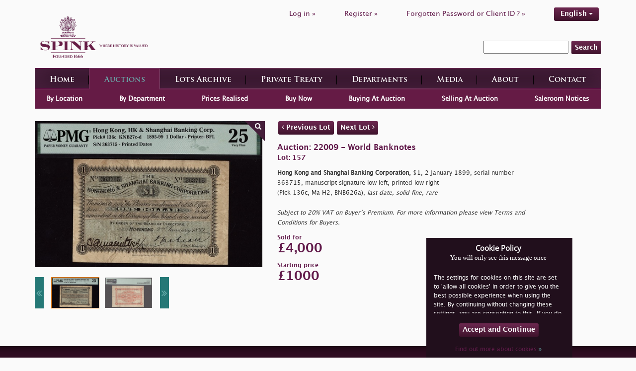

--- FILE ---
content_type: text/html; charset=UTF-8
request_url: https://www.spink.com/lot/22009000157
body_size: 8529
content:
<!DOCTYPE html>
<html lang="en-GB">
<head>
    <meta charset="UTF-8"/>
    <meta name="viewport" content="width=device-width, initial-scale=1">
    <title>157 - Hong Kong and Shanghai Banking Corporation, $1, 2 January 1899,...</title>
    <link href="/assets/27cdf055/css/bootstrap.css?v=1469461915" rel="stylesheet">
<link href="/assets/be6decab/themes/smoothness/jquery-ui.css?v=1426258092" rel="stylesheet">
<link href="/css/style.css?v=1681812104" rel="stylesheet">    <meta name="csrf-param" content="_csrf">
    <meta name="csrf-token" content="vnPyNxD5_v_Oca9uei-bSa2dq0S_1zFB0Wbaj2B4JazpA5RbIJ7NqZc3yB8eTNMBn9qdMJK4di2IXqLABR9v2g==">

    <style>
        @font-face {
            font-family: OpenSansRegular;
            src: url('/fonts/OpenSans-Regular.ttf');
        }

        @font-face {
            font-family: OpenSansLight;
            src: url('/fonts/OpenSans-Light.ttf');
        }

        @font-face {
            font-family: OpenSansExtraboldRegular;
            src: url('/fonts/OpenSans-ExtraBold.ttf');
        }

        @font-face {
            font-family: LucidaGrandeRegular;
            src: url('/fonts/Lucida_Grande_Regular.ttf');
        }

        @font-face {
            font-family: LucidaGrandeBold;
            src: url('/fonts/Lucida_Grande_Bold.ttf');
        }

        @font-face {
            font-family: TrajanProBold;
            src: url('/fonts/Trajan_Pro_Bold.ttf');
        }
    </style>

    <style>
        body {

background-color: #FAFAFA;

}

.brand-image {

max-width: 50%;

padding-top: 10px;

padding-left: 10px;

padding-bottom: 10px;

}

.section-header {

color: #621b4b;

}

.section-sub-header {

color: #621b4b !important;

}

.btn {

color: #FFFFFF;

}

.btn-brand {

background: rgba(0, 0, 0, 0) linear-gradient(#6d2850, #3f132c) repeat scroll 0 0 !important;

text-shadow: none;

color: #FFFFFF !important;

}

.brand-transparent {

color: #5f294f !important;

}

.li-register a {

color: #621b4b !important;

}

.li-login a {

color: #621b4b !important;

}

.li-forgot a {

color: #621b4b !important;

}

.language-change a {

color: #FFFFFF !important;

}

.spink-search {

background-color: #FAFAFA !important;

border-style: none !important;

}

.text-white {

color: #621b4b;

}

.text-white span {

color: #621b4b;

}

.text-white a {

color: #621b4b;

}

.label {

color: #621b4b;

}

a {

color: #621b4b

}

h1 {

color: #621b4b;

}

.heading {

color: #621b4b !important;

}

.content-left-department p {

color: #333333;

}

.section-body p {

color: #333333;

}

.cms-data h1,

.cms-data h2,

.cms-data p,

.cms-data ul {

color: #333333;

}

.cms-data ul {

text-align: justify;

font-family: 'LucidaGrandeRegular';

font-size: 12px;

line-height: 18px;

width: 85%;

}

.big-ad {

padding: 0px !important;

margin-bottom: 10px;

}

.selling-wrapper h2 {

color: #621b4b !important;

}

.selling-wrapper p {

color: #333333 !important;

}

.read-more {

display: none !important;

}

.auction-choose-form {

background-color: #D1D1D1 !important;

}

.find-lots-form {

background-color: #FAFAFA !important;

}

.find-lots-form span {

color: #621b4b !important;

}

.find-lots-form .sub-header {

color: #621b4b !important;

}

.find-lots-form h3 {

color: #621b4b !important;

}

.find-lots-form h3 a {

color: #6AAFAE !important;

}

.find-lots-form label {

color: #FFFFFF !important;

}

.auction-details {

background-color: #FAFAFA !important;

color: #621b4b;

box-shadow: 0px 48px 69px -30px rgba(0, 0, 0, 0.75);

}

.publications H2 {

color: #FFFFFF !important;

}

.auctions H2 {

color: #FFFFFF !important;

}

.description {

color: #333333 !important;

}

.id {

color: #621b4b !important;

}

.name {

color: #621b4b !important;

}

.amount {

color: #621b4b !important;

}

.sold-for {

color: #621b4b !important;

}

.notice-title {

color: #621b4b !important;

}

.notice {

color: #333333 !important;

}

.books H2 {

color: #FFFFFF !important;

}

.media-container {

background-color: #FAFAFA !important;

}

.footer-card {

display: none;

}

.footer-nav {

height: 210px !important;

}

.header .wrapper .top .menu .menu-list li a {

color: #621b4b;

}

.faqs .faqs-wrapper .faq-item > div {

padding: 10px 0;

color: #333333;

}

.faqs .faqs-wrapper .faq-item > div p:last-child {

margin-bottom: 0;

}

.special-commissions-wrapper .nav.nav-tabs li a {

background: linear-gradient(to bottom, #6d2850 0%, #3f132c 100%);

}

.department-associated-wrapper .section-sub-header {

color: white !important;

margin-top: 20px;

}    </style>


    <!-- Global site tag (gtag.js) - Google Analytics -->
    <script async src="https://www.googletagmanager.com/gtag/js?id=UA-2320768-1" type="af4956b9d14ebbf21587085d-text/javascript"></script>
    <script type="af4956b9d14ebbf21587085d-text/javascript">
      window.dataLayer = window.dataLayer || [];

      function gtag() {
        dataLayer.push(arguments);
      }

      gtag('js', new Date());

      gtag('config', 'UA-2320768-1');
    </script>

    <!-- Google Tag Manager -->

    <script type="af4956b9d14ebbf21587085d-text/javascript">
      (function (w, d, s, l, i) {
        w[l] = w[l] || [];
        w[l].push({
          'gtm.start': new Date().getTime(), event: 'gtm.js'
        });
        var f = d.getElementsByTagName(s)[0],
          j = d.createElement(s), dl = l != 'dataLayer' ? '&l=' + l : '';
        j.async = true;
        j.src = 'https://www.googletagmanager.com/gtm.js?id=' + i + dl;
        f.parentNode.insertBefore(j, f);
      })(window, document, 'script', 'dataLayer', 'GTM-WBW7CQV');
    </script>

    <!-- End Google Tag Manager -->
    <call-us
            style="position: fixed; right: 20px; bottom: 20px;
         font-family: Arial;
         z-index: 99999;
         --call-us-form-header-background:#621b4b;
         --call-us-main-button-background:#621b4b;
         --call-us-client-text-color:#d4d4d4;
         --call-us-agent-text-color:#eeeeee;
         --call-us-form-height:330px;"
            id="wp-live-chat-by-3CX"
            channel-url="https://spink.3cx.co.uk"
            files-url="https://spink.3cx.co.uk"
            minimized="true"
            animation-style="slideUp"
            party="londonauctionteam"
            minimized-style="BubbleRight"
            allow-call="true"
            allow-video="false"
            allow-soundnotifications="true"
            enable-onmobile="true"
            offline-enabled="true"
            enable="true"
            ignore-queueownership="false"
            authentication="both"
            operator-name="SPINK | London"
            show-operator-actual-name="true"
            channel="phone"
            aknowledge-received="true"
            gdpr-enabled="true"
            gdpr-message="I agree that my personal data to be processed and for the use of cookies in order to engage in a chat processed by SPINK AND SON LTD., for the purpose of Chat/Support for the time of  30 day(s) as per the GDPR."
            message-userinfo-format="both"
            message-dateformat="both"
            start-chat-button-text="Enter Chat"
            window-title="SPINK | Live Chat"
            window-icon="https://storage.spink.com/source/Live%20Chat/Logo_3CX_Live_Chat.png"
            operator-icon="https://storage.spink.com/source/Live%20Chat/Default_Avatar.jpg"
            button-icon-type="Default"
            invite-message="Welcome to SPINK! How can we help you?"
            authentication-message="Could we have your name and email please?"
            unavailable-message="Our team is unavailable at the moment, please leave us a message!"
            offline-finish-message="Thanks for your message. We'll contact you soon."
            ending-message="Thanks for chatting. Please feel free to contact us again!"
            first-response-message="Please wait, a member of our team will be with you shortly..."
            greeting-visibility="none"
            greeting-offline-visibility="none"
            chat-delay="2000"
            offline-name-message="Could we have your name please?"
            offline-email-message="Could we have your email address please?"
            offline-form-invalid-name="I'm sorry, the provided name is not valid. Can you try again please?"
            offline-form-maximum-characters-reached="Maximum characters reached"
            offline-form-invalid-email="I'm sorry, that doesn't look like an email address. Can you try again please?"
    >
    </call-us>

    <script defer src="https://cdn.3cx.com/livechat/v1/callus.js" id="tcx-callus-js" type="af4956b9d14ebbf21587085d-text/javascript"></script>
</head>
<body>
<!-- Google Tag Manager (noscript) -->

<noscript>
    <iframe src="https://www.googletagmanager.com/ns.html?id=GTM-WBW7CQV" height="0" width="0"
            style="display:none;visibility:hidden"></iframe>
</noscript>

<!-- End Google Tag Manager (noscript) -->
    <div class="wrap">

                        <!-- HEADER -->
        <div class="header">
            <div class="container wrapper">
                <div class="row top hidden-xs">
                    <div class="col-sm-5 logo">
                        <a href="/site/index" class="logo-wrapper">
                            <img class="brand-image"
                                 src="/img/spink-logo-purple.png" alt="l    ogo">
                        </a>
                    </div>
                    <div class="col-sm-7 menu">
                        <ul class="menu-list list list-inline" id="top-menu">
                                                            <li class="li-login"><a
                                            href="/user/sign-in/login">Log in                                        »</a></li>
                                <li class="spacer hidden-sm hidden-xs"></li>
                                <li class="li-register"><a
                                            href="/user/sign-in/signup">Register                                        »</a></li>
                                <li class="spacer hidden-sm hidden-xs"></li>
                                <li class="li-forgot"><a
                                            href="/user/sign-in/request-password-reset">Forgotten Password or Client ID                                        ? »</a>
                                </li>
                                                        <li class="spacer hidden-sm hidden-xs"></li>
                            <li class="li-forgot language-change">
                                <!--                                -->                                <!--                                -->                                <div class="language-picker dropdown dropdown-list clearfix">
                    <div>
                    <a class="btn btn-info btn-active btn-brand" href="#">English <span class="caret"></span></a><ul id="w1" class="nav"><li><a class="btn btn-info btn-brand" href="/site/set-locale/zh-TW">繁體中文</a></li>
<li><a class="btn btn-info btn-brand" href="/site/set-locale/zh-CN">简体中文</a></li>
<li><a class="btn btn-info btn-brand" href="/site/set-locale/ja-JP">日本語</a></li></ul>
                </div>                            </li>
                        </ul>
                                                    <div class="search-inline-wrapper">
                                <form method="get" action="/search/index">
                                    <input type="text" name="keyword" required>
                                    <button class="btn btn-info btn-brand">Search</button>
                                </form>
                            </div>
                                            </div>
                </div>
                <div class="row bottom">
                    <div class="col-sm-12">
                        <div class="gradient-border-default">
                            <nav class="navbar navbar-default main-menu">

                                <div class="row visible-xs">
                                    <div class="col-xs-9">
                                        <a href="/site/index" class="logo-wrapper">
                                            <img class="brand-image"
                                                 src="/img/spink-logo-1.png" alt="logo"/>
                                            <img class="brand-image-text"
                                                 src="/img/spink-text.png"
                                                 alt="logo-text"/>

                                        </a>
                                    </div>
                                    <div class="col-xs-3">
                                        <div class="navbar-header" data-toggle="collapse"
                                             data-target="#navbar-main">
                                            <button type="button" class="navbar-toggle collapsed navbar-toggle-center"
                                                    data-toggle="collapse" data-target="#navbar-main"
                                                    aria-expanded="false">
                                                <span class="sr-only">Toggle navigation</span>
                                                <span class="glyphicon glyphicon-menu-hamburger"></span>
                                                <span class="navmenu">MENU</span>
                                            </button>
                                        </div>
                                    </div>
                                </div>
                                <div class="collapse navbar-collapse navbar-nav-justified"
                                     id="navbar-main">
                                                                            <div class="search-inline-wrapper visible-xs text-center">
                                            <form method="get" action="/search/index">
                                                <input type="text" name="keyword" required>
                                                <button class="btn btn-info btn-brand">Search</button>
                                            </form>
                                        </div>
                                                                        <ul class="list list-inline text-center mrt20 visible-xs" id="top-menu">
                                                                                    <li class="li-login"><a
                                                        href="/user/sign-in/login">Log in                                                    »</a></li>
                                            <li class="spacer hidden-sm hidden-xs"></li>
                                            <li class="li-register"><a
                                                        href="/user/sign-in/signup">Register                                                    »</a></li>
                                            <li class="spacer hidden-sm hidden-xs"></li>
                                            <li class="li-forgot"><a
                                                        href="/user/sign-in/request-password-reset">Forgotten Password or Client ID                                                    ? »</a>
                                            </li>
                                                                                <li class="li-forgot language-change">
                                            <div class="language-picker dropdown dropdown-list clearfix">
                    <div>
                    <a class="btn btn-info btn-active btn-brand" href="#">English <span class="caret"></span></a><ul id="w2" class="nav"><li><a class="btn btn-info btn-brand" href="/site/set-locale/zh-TW">繁體中文</a></li>
<li><a class="btn btn-info btn-brand" href="/site/set-locale/zh-CN">简体中文</a></li>
<li><a class="btn btn-info btn-brand" href="/site/set-locale/ja-JP">日本語</a></li></ul>
                </div>                                        </li>
                                    </ul>

                                    <ul id="w3" class="nav nav-justified menu-list"><li class=""><a href="/site/index">Home</a></li>
<li class="hasSubmenu"><a href="/live-auctions.aspx">Auctions</a></li>
<li class=""><a href="/archive/index">Lots Archive</a></li>
<li><a href="https://shop.spink.com/" target="_blank">Private Treaty</a></li>
<li class="department"><a href="/department/index">Departments</a></li>
<li class=""><a href="/media/index">Media</a></li>
<li class=""><a href="/about/index">About</a></li>
<li class=""><a href="/site/contact">Contact</a></li></ul>                                </div>
                            </nav>
                        </div>
                    </div>
                </div>
            </div>
        </div>
        <!-- //END HEADER// -->

            <div class="container">

        

        
        
        
        

<!-- SUB-MENU -->
<div class="sub-menu">
    <ul id="w0" class="list-inline auctions nav"><li><a href="/live-auctions.aspx">By Location</a></li>
<li><a href="/auctions/by-department">By Department</a></li>
<li><a href="/auctions/prices">Prices Realised</a></li>
<li><a href="/auctions/buy-now">Buy Now</a></li>
<li><a href="/buying-at-auction">Buying At Auction</a></li>
<li><a href="/auctions/selling">Selling At Auction</a></li>
<li><a href="/auctions/saleroom">Saleroom Notices</a></li></ul></div>
    <div class="lot-index">
        <div class="row">
            <div class="col-sm-5">

                                                            <div class="image-wrapper" data-index="0" onclick="if (!window.__cfRLUnblockHandlers) return false; openImageZoomModal()" style="display:block" data-cf-modified-af4956b9d14ebbf21587085d-="">
                            <img class="image img-responsive" src="https://d3ums4016ncdkp.cloudfront.net/auction/main/22009/22009_157_1.jpg" alt="image">
                            <div class="toggle"><i class="fa fa-search"></i></div>
                        </div>
                                            <div class="image-wrapper" data-index="1" onclick="if (!window.__cfRLUnblockHandlers) return false; openImageZoomModal()" style="display:none" data-cf-modified-af4956b9d14ebbf21587085d-="">
                            <img class="image img-responsive" src="https://d3ums4016ncdkp.cloudfront.net/auction/main/22009/22009_157_2.jpg" alt="image">
                            <div class="toggle"><i class="fa fa-search"></i></div>
                        </div>
                                    
                                    <div class="photo-thumbnails clearfix">
                        <a class="control left"><i class="fa fa-angle-double-left"></i></a>
                                                    <div class="thumbnail" data-index="0" onclick="if (!window.__cfRLUnblockHandlers) return false; selectMainImage()" data-cf-modified-af4956b9d14ebbf21587085d-="">
                                <div class="thumbnail-inner"><img src="https://d3ums4016ncdkp.cloudfront.net/auction/main/22009/22009_157_1.jpg" alt=""/></div>
                            </div>
                                                    <div class="thumbnail" data-index="1" onclick="if (!window.__cfRLUnblockHandlers) return false; selectMainImage()" data-cf-modified-af4956b9d14ebbf21587085d-="">
                                <div class="thumbnail-inner"><img src="https://d3ums4016ncdkp.cloudfront.net/auction/main/22009/22009_157_2.jpg" alt=""/></div>
                            </div>
                                                <a class="control right"><i class="fa fa-angle-double-right"></i></a>

                    </div>
                            </div>
            <br class="visible-xs">
            <div class="col-sm-7">
                <p>
                    <a href="/lot/22009000156"
                       class="btn btn-info btn-brand">
                        <i class="fa fa-angle-left" aria-hidden="true"></i> Previous Lot                    </a>
                    <a href="/lot/22009000158"
                       class="btn btn-info btn-brand">
                        Next Lot <i class="fa fa-angle-right" aria-hidden="true"></i>
                    </a>
                </p>
                <p style="width:80%">
                    <span class="name">Auction: 22009&nbsp;-&nbsp;World Banknotes</span>
                    <br>
                    <span class="id">Lot: 157</span>
                </p>
                <p style="width:80%">
                    <span class="description">
                        <b>Hong Kong and Shanghai Banking Corporation,</b></i> $1, 2 January 1899, serial number 363715, manuscript signature low left, printed low right<br>(Pick 136c, Ma H2, BNB626a), <i>last date, solid fine, rare</b></i><br><br><i>Subject to 20% VAT on Buyer’s Premium. For more information please view Terms and Conditions for Buyers.</b></i>                        <br>
                                            </span>
                </p>
                                    <p style="width:80%">
                    <span class="sold-for">
                        Sold for                    </span>
                        <br>
                        <span class="amount">
                        £4,000                    </span>
                    </p>
                                            <p>
                        <span class="sold-for">
                            Starting price                        </span>
                            <br>
                            <span class="amount">
                            £1000                        </span>
                        </p>
                                                            <div class="buttons">
                                            </div>
                            </div>
        </div>
    </div>



<div id="imageZoom" class="panzoom-modal modal" role="dialog" tabindex="-1">
<div class="modal-dialog modal-lg">
<div class="modal-content">
<div class="modal-header">
<button type="button" class="btn btn-info btn-brand pull-right" data-dismiss="modal" aria-hidden="true">Close</button>
<div class="buttons">
    <button class="zoom-out btn btn-info btn-brand"><span>-</span></button>
    <input type="range" class="zoom-range" style="display: inline; width:auto">
    <button class="zoom-in btn btn-info btn-brand"><span>+</span></button>
    <button class="reset btn btn-info btn-brand"><span>Reset</span></button>
</div>
</div>
<div class="modal-body">

    <div class="parent">
        <div class="panzoom clearfix text-center" style="position: relative">
                            <img data-index="0" src="https://d3ums4016ncdkp.cloudfront.net/auction/large/22009/22009_157_1.jpg" style="margin:0 auto; height:75vh;">
                            <img data-index="1" src="https://d3ums4016ncdkp.cloudfront.net/auction/large/22009/22009_157_2.jpg" style="margin:0 auto; height:75vh;">
            
        </div>
    </div>

</div>

</div>
</div>
</div>

    </div>

    </div>

    <!--  Login or Register Modal  -->

<div id="cancelBidModal" class="cancel-bid-modal modal" role="dialog" tabindex="-1">
<div class="modal-dialog modal-md">
<div class="modal-content">
<div class="modal-header">
<button type="button" class="close" data-dismiss="modal" aria-hidden="true">&times;</button>

</div>
<div class="modal-body">

    <div class="clearfix">
        <h3 class="modal-message">
            Are you sure you want to cancel bid ?        </h3>
        <div>
            Bid:  <span id="bidInfo"></span>
        </div>
        <br><br>
        <a id="cancelBid" class="btn btn-info btn-brand pull-right">
            Yes        </a>
        <input type="hidden" name="lotId" id="lotId" value=""/>
        <a onclick="if (!window.__cfRLUnblockHandlers) return false; (function(){ $('#cancelBidModal').modal('hide') })();return false;" class="btn btn-info btn-brand pull-right" data-cf-modified-af4956b9d14ebbf21587085d-="">
            No        </a>
    </div>


</div>

</div>
</div>
</div>

<div id="loginModal" class="login-modal modal" role="dialog" tabindex="-1">
<div class="modal-dialog modal-md">
<div class="modal-content">
<div class="modal-header">
<button type="button" class="close" data-dismiss="modal" aria-hidden="true">&times;</button>

</div>
<div class="modal-body">

    <div class="clearfix">
        <h3 class="modal-message">
            You must Log in or Register in order to proceed!
        </h3>
        <a href="/user/sign-in/login" class="btn btn-info btn-brand pull-right">
            Log in
        </a>
        <a href="/user/sign-in/signup" class="btn btn-info btn-brand pull-right">
            Register
        </a>
    </div>
    
</div>

</div>
</div>
</div>    <!--  //Login or Register Modal//  -->

<div id="aboutCookiesModal" class="cookies-modal text-center modal" role="dialog" tabindex="-1">
<div class="modal-dialog modal-md">
<div class="modal-content">
<div class="modal-header">
<button type="button" class="close" data-dismiss="modal" aria-hidden="true">&times;</button>

</div>
<div class="modal-body">
<h2>Cookies</h2><p>Spink may use on its Internet site a personalisation technology called a "cookie." A cookie is a small data file placed on your computer's hard disk that identifies your browser software to a Web site. Cookies allow us to track when you enter, leave, and re-enter our sites and your navigation through our sites. By doing this, we can provide you with a more improved and personalised experience.
</p>
</div>

</div>
</div>
</div>    <div id="cookie-message" style="display: none;">
        <div id="cookie-container">
            <div class="inside-cookie">
                <h3>Cookie Policy</h3>
                <h4>You will only see this message once</h4>
                <div class="cookie-message-wrapper">
                    <p>
                        <p>
         The settings for cookies on this site are set to 'allow all cookies' in order to give you the best possible experience when using the site.  By continuing without changing these settings, you are consenting to this.  If you do not consent, you must disable the cookies or refrain from using the site.
          </p>                    </p>
                </div>
                <p class="text-center mrt20">
                    <a class="visit-spink btn btn-brand" id="accept-cookie" style="" href="#">
                        <span>Accept and Continue</span>
                    </a>
                </p>
                <p class="text-center">
                    <a class="text-white" data-toggle="modal" href="#aboutCookiesModal">
                        Find out more about cookies                        <span style="color:#6AAFAE">»</span>
                    </a>
                </p>
            </div>
        </div>
    </div>
    <!-- FOOTER -->
    <div class="footer">
        <div class="container wrapper">
            <div class="row top">
                <div class="col-sm-4 footer-card">
                    <div class="image-wrap">
                        <span class="heading"><a
                                    href="/auctions/live">Live Bidding</a></span>
                        <img class="img-responsive" src="/img/spink-live-image.png"
                             alt="image">
                    </div>
                    <p>Watch, listen and bid as if you were in the room. Now available for auctions worldwide.</p>
                    <a href="/auctions/live"
                       class="btn btn-info btn-brand">Click here to bid live</a>
                </div>
                <div class="col-sm-4 footer-card">
                    <div class="image-wrap">
                        <span class="heading"><a
                                    href="https://shop.spink.com/" target="_blank">Private Treaty Sale</a></span>
                        <img class="img-responsive" src="/img/coins-foot.png" alt="image">
                    </div>
                    <p>An exclusive and confidential service for the discerning collector or vendor.</p>
                    <a href="https://shop.spink.com/" target="_blank"
                       class="btn btn-info btn-brand">View the Gallery</a>
                </div>
                <div class="col-sm-4 footer-card">
                    <div class="image-wrap">
                        <span class="heading"><a
                                    href="https://itunes.apple.com/gb/app/spink-auctioneers/id441915393?mt=8"
                                    target="_blank">Spink App</a></span>
                        <img class="img-responsive" src="/img/itunes.png" alt="image">
                    </div>
                    <p>Download every Spink catalogue on your iPad, iPod or iPhone using free Spink app.</p>
                    <a href="https://itunes.apple.com/gb/app/spink-auctioneers/id441915393?mt=8"
                       class="btn btn-info btn-brand"
                       target="_blank">Download From iTunes</a>
                </div>
            </div>
            <div class="middle row">
                <div class="col-sm-4 col-xs-6 footer-nav">
                    <div>About us</div>
                    <ul>
                        <li><a href="/">Home</a>
                        </li>
                        <li>
                            <a href="/site/contact">Contact</a>
                        </li>
                        <li>
                            <a href="/about/spink-today">Spink Today</a>
                        </li>
                        <!--                        <li>-->
                        <!--                            <a href="-->
                        <!--">-->
                        <!--</a>-->
                        <!--                        </li>-->
                        <li>
                            <a href="/about/spink-staff">Spink Staff</a>
                        </li>
                        <li>
                            <a href="/about/careers-with-spink">Careers with Spink</a>
                        </li>
                        <li>
                            <a href="https://shop.spink.com/" target="_blank">Private Treaty Gallery</a>
                        </li>
                        <li>
                            <a href="/user/sign-in/signup">Register</a>
                        </li>
                    </ul>
                </div>
                <div class="col-sm-4 col-xs-6 footer-nav">
                    <div>Departments</div>
                    <ul>
                                                    <li>
                                <a href="/department/6">Stamps</a>                            </li>
                                                    <li>
                                <a href="/department/4">Coins</a>                            </li>
                                                    <li>
                                <a href="/department/3">Banknotes</a>                            </li>
                                                    <li>
                                <a href="/department/7">Medals</a>                            </li>
                                                    <li>
                                <a href="/department/2">Bonds & Shares</a>                            </li>
                                                    <li>
                                <a href="/department/1">Autographs</a>                            </li>
                                                    <li>
                                <a href="/department/9">Handbags & Accessories</a>                            </li>
                                                    <li>
                                <a href="/department/8">Wines & Spirits</a>                            </li>
                                                    <li>
                                <a href="/department/10">Cigars</a>                            </li>
                                                <li>
                            <a href="/department/special-commissions">Special Commissions</a>
                        </li>
                        <li>
                            <a href="/department/books">Books</a>
                        </li>
                    </ul>
                </div>
                <div class="col-sm-4 col-xs-6 footer-nav">
                    <div>Media</div>
                    <ul>
                        <li>
                            <a href="/media/index">All Media</a>
                        </li>
                        <li>
                            <a href="/media/index">Books & Publications</a>
                        </li>
                        <li>
                            <a href="/media/press-releases">Press Releases</a>
                        </li>
                        <li>
                            <a href="/media/articles">Articles</a>
                        </li>
                        <li>
                            <a href="/media/events">Events</a>
                        </li>
                        <li>
                            <a href="/media/spink-tv">Spink TV</a>
                        </li>
                        <li>
                            <a href="/useful-links">Useful Links</a>
                        </li>
                    </ul>
                </div>

                <div class="col-sm-4 col-xs-6 footer-nav">
                    <div>Auctions</div>
                    <ul>
                        <li>
                            <a href="/live-auctions.aspx">Find Auctions</a>
                        </li>
                        <li>
                            <a href="/auctions/prices">Prices Realised</a>
                        </li>
                        <li>
                            <a href="/archive/index">Find Lots</a>
                        </li>
                        <li>
                            <a href="/buying-at-auction">Buying at Auction</a>
                        </li>
                        <li>
                            <a href="/auctions/selling">Selling at Auction</a>
                        </li>
                        <li>
                            <a href="/terms-and-conditions"
                               target="_blank">Terms & Conditions</a>
                        </li>
                    </ul>
                </div>
                <div class="col-sm-4 col-xs-6 footer-nav">
                    <div>Help</div>
                    <ul>
                        <li>
                            <a href="/page/faqs">FAQs</a>
                        </li>
                        <li>
                            <a href="/buying-online">Buying Online</a>
                        </li>
                        <li>
                            <a href="/other-ways-to-sell">Other Ways To Sell</a>
                        </li>
                        <li>
                            <a href="/spink-live-help">Spink Live Help</a>
                        </li>
                        <li>
                            <a href="/valuations">Valuations</a>
                        </li>
                        <li>
                            <a href="/glossary">Glossary</a>
                        </li>
                    </ul>
                </div>
                <div class="col-sm-4 col-xs-6 footer-nav">
                    <div>More Information</div>
                    <ul>
                        <li>
                            <a href="/privacy-policy">Privacy Policy</a>
                        </li>
                        <li>
                            <a href="/sitemap">Sitemap</a>
                        </li>
                        <li>
                            <a href="/spink-environmental-policy">Spink Environmental Policy</a>
                        </li>
                    </ul>
                </div>
            </div>
            <div class="bottom">
                <div class="gradient-border-default footer-splitter" style="height:1px; padding:1px 0"></div>
                <div class="bottom-footer-wrapper text-center">
                    <span class="join-us-online">Join Us Online</span>
                    <br class="visible-xs">
                    <a href="https://www.facebook.com/spink.auctions" class="btn btn-info btn-brand" target="_blank"><i
                                class="fa fa-facebook" aria-hidden="true"></i>
                        Facebook
                    </a>
                    <a href="https://twitter.com/SpinkandSon" class="btn btn-info btn-brand" target="_blank"><i
                                class="fa fa-twitter" aria-hidden="true"></i>
                        Twitter
                    </a>
                    <br class="visible-xs">
                    <a href="https://www.youtube.com/user/Spinkauctions/videos" class="btn btn-info btn-brand"
                       target="_blank"><i class="fa fa-youtube" aria-hidden="true"></i>
                        YouTube
                    </a>
                    <a href="https://www.instagram.com/spink_auctions/" class="btn btn-info btn-brand"
                       target="_blank"><i class="fa fa-instagram" aria-hidden="true"></i>
                        Instagram
                    </a>
                </div>
                <div class="central-info">
                    <div class="copyright pull-left">
                        <p>© 2026 Spink &amp; Son. All rights reserved.</p>
                    </div>
                    <div class="author pull-right">
                        <p><a href=""></a></p>
                    </div>
                </div>
            </div>
        </div>
    </div>
    <!-- //END FOOTER// -->
<script src="/assets/d49698a3/jquery.js?v=1430236984" type="af4956b9d14ebbf21587085d-text/javascript"></script>
<script src="/assets/be6decab/jquery-ui.js?v=1426258092" type="af4956b9d14ebbf21587085d-text/javascript"></script>
<script src="/assets/27cdf055/js/bootstrap.js?v=1469461915" type="af4956b9d14ebbf21587085d-text/javascript"></script>
<script src="/assets/ba3ae89b/yii.js?v=1509660569" type="af4956b9d14ebbf21587085d-text/javascript"></script>
<!--[if lt IE 9]>
<script src="/assets/59b1b066/dist/html5shiv.min.js?v=1437422640"></script>
<![endif]-->
<script src="/js/app.js?v=5" type="af4956b9d14ebbf21587085d-text/javascript"></script>
<script src="/js/jquery.panzoom.js?v=1559898758" type="af4956b9d14ebbf21587085d-text/javascript"></script>
<script src="/js/toastr.js?v=1551444960" type="af4956b9d14ebbf21587085d-text/javascript"></script>
<script src="/js/checkbox-form.js?v=1528454306" type="af4956b9d14ebbf21587085d-text/javascript"></script>
<script src="/js/invoice-payment.js?v=1642090189" type="af4956b9d14ebbf21587085d-text/javascript"></script>
<script src="/js/eyeIcon.js?v=1585826961" type="af4956b9d14ebbf21587085d-text/javascript"></script>
<script src="/js/states-dropDown.js?v=1594973070" type="af4956b9d14ebbf21587085d-text/javascript"></script>
<script src="/js/show-modal.js?v=1623153074" type="af4956b9d14ebbf21587085d-text/javascript"></script>
<script src="/js/notify.js?v=1607328327" type="af4956b9d14ebbf21587085d-text/javascript"></script>
<script type="af4956b9d14ebbf21587085d-text/javascript">jQuery(function ($) {
jQuery('#imageZoom').modal({"show":false});

   $('.toggle-tracking').click(function(event){
        event.preventDefault();
        $.ajax({
            method: 'POST',
            url: '/auctions/toggle-tracking',
            data: {
                lot_id: $(this).attr('data-lot-id')
            },
            success: function(res){
                if(res.success){
                    alert(res.message);
                }else{
                    alert(res.message);
                }
            }
        });
   }); 
   
  /*$('.cancel-bid').on('click',function(event){
        event.preventDefault();
        $('#cancelBidModal #bidInfo').text($(this).data('lot-desc'));
        $('#cancelBidModal #lotId').val($(this).data('lot-id'));
        $('#cancelBidModal').modal('show');
   });*/

$('#msg-modal').modal('show');

   function openLoginModal(){
     $('#loginModal').modal('show');
   };
   function openCancelBidModal(){
     $('#cancelBidModal').modal('show');
   };


        $('#cancelBid').click(function(){
                $.ajax({
                    method: 'POST',
                    url: '/auctions/cancel-bid',
                    data: {
                    lot_id: $('#lotId').val()
                },
                success: function(res){
                    if(res.success){
                        toastr.success(res.message,'',{timeOut:1000, onHidden: function(){ location.reload() }});
                        $('#cancelBidModal').modal('hide');
                        
                    }else{
                        toastr.error(res.message,'',{timeOut:1000});
                        alert(res.message);
                    }
                }
                });
            });
        
jQuery('#cancelBidModal').modal({"show":false});
jQuery('#loginModal').modal({"show":false});
jQuery('#aboutCookiesModal').modal({"show":false});
});</script><script src="/cdn-cgi/scripts/7d0fa10a/cloudflare-static/rocket-loader.min.js" data-cf-settings="af4956b9d14ebbf21587085d-|49" defer></script><script defer src="https://static.cloudflareinsights.com/beacon.min.js/vcd15cbe7772f49c399c6a5babf22c1241717689176015" integrity="sha512-ZpsOmlRQV6y907TI0dKBHq9Md29nnaEIPlkf84rnaERnq6zvWvPUqr2ft8M1aS28oN72PdrCzSjY4U6VaAw1EQ==" data-cf-beacon='{"rayId":"9c17806ff81677be","version":"2025.9.1","r":1,"serverTiming":{"name":{"cfExtPri":true,"cfEdge":true,"cfOrigin":true,"cfL4":true,"cfSpeedBrain":true,"cfCacheStatus":true}},"token":"180283ba13064949872af429c36b4f8d","b":1}' crossorigin="anonymous"></script>
</body>
</html>
